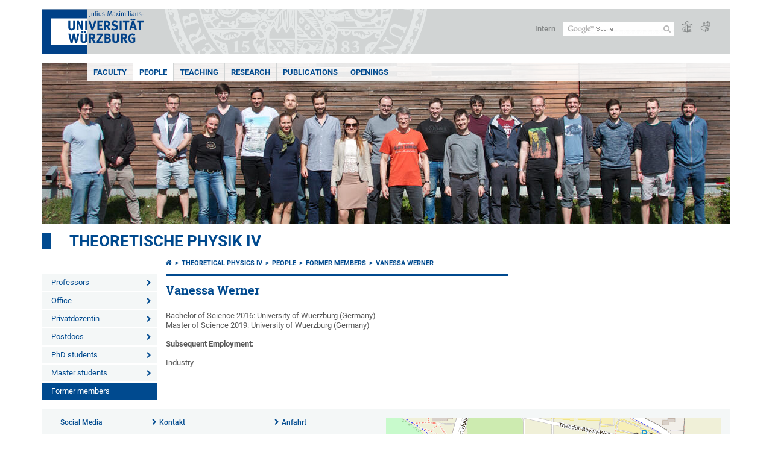

--- FILE ---
content_type: text/html; charset=utf-8
request_url: https://www.physik.uni-wuerzburg.de/tp4/people/former-members/vanessa-werner/
body_size: 8185
content:
<!DOCTYPE html>
<html dir="ltr" lang="de-DE">
<head>

<meta charset="utf-8">
<!-- 
	This website is powered by TYPO3 - inspiring people to share!
	TYPO3 is a free open source Content Management Framework initially created by Kasper Skaarhoj and licensed under GNU/GPL.
	TYPO3 is copyright 1998-2026 of Kasper Skaarhoj. Extensions are copyright of their respective owners.
	Information and contribution at https://typo3.org/
-->



<title>Vanessa Werner - Theoretische Physik IV</title>
<meta http-equiv="x-ua-compatible" content="IE=edge" />
<meta name="generator" content="TYPO3 CMS" />
<meta name="viewport" content="width=device-width, initial-scale=1.0" />
<meta name="twitter:card" content="summary" />
<meta name="date" content="2025-01-14" />


<link rel="stylesheet" href="/typo3temp/assets/compressed/merged-4b37a4b28e2011f9d17d18f413625de8-a90861707536465aaacbf512ee3ae60e.css.gzip?1765952950" media="all">
<link rel="stylesheet" href="/typo3temp/assets/compressed/merged-bd468f30b20fb3c6f9b7630b03866698-2c918c4544e4cf419b5aec44df6138a5.css.gzip?1701247136" media="screen">
<link rel="stylesheet" href="/typo3temp/assets/compressed/merged-21d7f4fc9e3c117c006b7a474b70d346-67702bc64d7a3ad4028482a349dab7c5.css.gzip?1701247136" media="print">



<script src="/typo3temp/assets/compressed/merged-cbc3b9cee04d0b5ce1db5b83afe78ea0-0d2b905a0f6ee977d2e028a16261b062.js.gzip?1701247136"></script>


<link rel="apple-touch-icon" sizes="180x180" href="/typo3conf/ext/uw_sitepackage/Resources/Public/Images/Favicons/apple-touch-icon.png">
        <link rel="icon" type="image/png" sizes="32x32" href="/typo3conf/ext/uw_sitepackage/Resources/Public/Images/Favicons/favicon-32x32.png">
        <link rel="icon" type="image/png" sizes="16x16" href="/typo3conf/ext/uw_sitepackage/Resources/Public/Images/Favicons/favicon-16x16.png">
        <link rel="manifest" href="/typo3conf/ext/uw_sitepackage/Resources/Public/Images/Favicons/manifest.json">
        <link rel="mask-icon" href="/typo3conf/ext/uw_sitepackage/Resources/Public/Images/Favicons/safari-pinned-tab.svg" color="#2b5797">
        <meta name="theme-color" content="#ffffff"><link rel="alternate" type="application/rss+xml" title="RSS-Feed Universität Würzburg: Neuigkeiten" href="https://www.uni-wuerzburg.de/index.php?id=1334&type=100" /><link rel="alternate" type="application/rss+xml" title="RSS-Feed Universität Würzburg: Aktuelle Veranstaltungen" href="https://www.uni-wuerzburg.de/index.php?id=197207&type=151" /><style>
    #mobile-mega-navigation {
        display: none;
    }

    #mobile-mega-navigation.mm-opened {
        display: inherit;
    }
</style>
<!-- Matomo Tracking -->
<script type="text/javascript">
    $.ajax({
        data: {
            "module": "API",
            "method": "UniWueTracking.getTrackingScript",
            "location": window.location.href
        },
        url: "https://webstats.uni-wuerzburg.de",
        dataType: "html",
        success: function(script) {
            $('body').append(script);
        } 
    });
</script>
<!-- End Matomo Tracking -->
<!-- Matomo Tag Manager -->
<script>
  var _mtm = window._mtm = window._mtm || [];
  _mtm.push({'mtm.startTime': (new Date().getTime()), 'event': 'mtm.Start'});
  (function() {
    var d=document, g=d.createElement('script'), s=d.getElementsByTagName('script')[0];
    g.async=true; g.src='https://webstats.uni-wuerzburg.de/js/container_81AEXS1l.js'; s.parentNode.insertBefore(g,s);
  })();
</script>
<!-- End Matomo Tag Manager -->
<link rel="canonical" href="https://www.physik.uni-wuerzburg.de/tp4/people/former-members/vanessa-werner/"/>
</head>
<body>
<nav role="presentation" aria-hidden="true" id="mobile-mega-navigation">
    <ul class="first-level"><li><a href="/tp4/faculty/" title="Menue_ITPA_EN">Faculty</a><ul class="second-level"><li><a href="/tp4/faculty/tp1/" title="Theoretical Physics I">Theoretical Physics I</a></li><li><a href="/tp4/faculty/tp2/" title="Theoretical Physics II">Theoretical Physics II</a></li><li><a href="/tp4/faculty/tp3/" title="Theoretical Physics III">Theoretical Physics III</a></li><li><a href="/tp4/faculty/tp4/" title="Theoretical Physics IV">Theoretical Physics IV</a></li><li><a href="/tp4/faculty/cqm/" title="Computational Quantum Materials">Computational Quantum Materials</a></li><li><a href="/tp4/faculty/astro/" title="Astronomy">Astronomy</a></li><li><a href="/tp4/faculty/ep2/" title="Experimental Physics II">Experimental Physics II</a></li><li><a href="/tp4/faculty/ep3/" target="_blank" title="Experimental Physics III">Experimental Physics III</a></li><li><a href="/tp4/faculty/ep4/" title="Experimental Physics IV">Experimental Physics IV</a></li><li><a href="/tp4/faculty/ep5/" title="Experimental Physics V">Experimental Physics V</a></li><li><a href="/tp4/faculty/ep6/" title="Experimental Physics VI">Experimental Physics VI</a></li><li><a href="/tp4/faculty/ep7/" title="Experimental Physics VII">Experimental Physics VII</a></li><li><a href="/tp4/faculty/tep/" title="Technical Physics">Technical Physics</a></li><li><a href="/tp4/faculty/pid/" title="Physics &amp; Didactics">Physics & Didactics</a></li><li><a href="/tp4/faculty/research-groups/" title="Research Groups">Research Groups</a></li></ul></li><li><a href="/tp4/people/" title="People">People</a><ul class="second-level"><li><a href="/tp4/people/professors/" title="Professors">Professors</a><ul class="third-level"><li><a href="/tp4/people/professors/prof-dr-bjoern-trauzettel/" title="Prof. Dr. Björn Trauzettel">Prof. Dr. Björn Trauzettel</a></li><li><a href="/tp4/people/professors/prof-dr-ewelina-m-hankiewicz/" title="Prof. Dr. Ewelina M. Hankiewicz">Prof. Dr. Ewelina M. Hankiewicz</a></li></ul></li><li><a href="/tp4/people/office/nelly-meyer/" title="Office">Office</a><ul class="third-level"><li><a href="/tp4/people/office/nelly-meyer/" title="Nelly Meyer">Nelly Meyer</a></li></ul></li><li><a href="/tp4/people/privatdozentin/priv-doz-dr-viktoriia-kornich/" title="Privatdozentin">Privatdozentin</a><ul class="third-level"><li><a href="/tp4/people/privatdozentin/priv-doz-dr-viktoriia-kornich/" title="Priv. Doz. Dr. Viktoriia Kornich">Priv. Doz. Dr. Viktoriia Kornich</a></li></ul></li><li><a href="/tp4/people/postdocs/" title="Postdocs">Postdocs</a><ul class="third-level"><li><a href="/tp4/people/postdocs/dr-masoud-bahari/" title="Dr. Masoud Bahari">Dr. Masoud Bahari</a></li><li><a href="/tp4/people/postdocs/dr-fernando-dominguez/" title="Dr. Fernando Dominguez">Dr. Fernando Dominguez</a></li><li><a href="/tp4/people/postdocs/dr-daniel-gresta/" title="Dr. Daniel Gresta">Dr. Daniel Gresta</a></li><li><a href="/tp4/people/postdocs/dr-changan-li/" title="Dr. Changan Li">Dr. Changan Li</a></li><li><a href="/tp4/people/postdocs/dr-kristian-maeland/" title="Dr. Kristian Maeland">Dr. Kristian Maeland</a></li><li><a href="/tp4/people/postdocs/dr-yasser-saleem/" title="Dr. Yasser Saleem">Dr. Yasser Saleem</a></li><li><a href="/tp4/people/postdocs/dr-grigorii-starkov/" title="Dr. Grigorii Starkov">Dr. Grigorii Starkov</a></li></ul></li><li><a href="/tp4/people/phd-students/" title="PhD students">PhD students</a><ul class="third-level"><li><a href="/tp4/people/phd-students/msc-linus-aliani/" title="M.Sc. Linus Aliani">M.Sc. Linus Aliani</a></li><li><a href="/tp4/people/phd-students/m-sc-nicolas-bauer/" title="M. Sc. Nicolas Bauer">M. Sc. Nicolas Bauer</a></li><li><a href="/tp4/people/phd-students/m-sc-philipp-heilmann/" title="M. Sc. Philipp Heilmann">M. Sc. Philipp Heilmann</a></li><li><a href="/tp4/people/phd-students/m-sc-aritra-lahiri/" title="M. Sc. Aritra Lahiri">M. Sc. Aritra Lahiri</a></li><li><a href="/tp4/people/phd-students/msc-eric-petermann/" title="M.Sc. Eric Petermann">M.Sc. Eric Petermann</a></li><li><a href="/tp4/people/phd-students/m-sc-aisel-shiralieva/" title="M. Sc. Aisel Shiralieva">M. Sc. Aisel Shiralieva</a></li></ul></li><li><a href="/tp4/people/master-students/" title="Master students">Master students</a><ul class="third-level"><li><a href="/tp4/people/master-students/michael-krebsbach/" title="Michael Krebsbach">Michael Krebsbach</a></li><li><a href="/tp4/people/master-students/benedict-meyer/" title="Benedict Meyer">Benedict Meyer</a></li><li><a href="/tp4/people/master-students/ludwig-nuetzel/" title="Ludwig Nützel">Ludwig Nützel</a></li><li><a href="/tp4/people/master-students/jonathan-sturm/" title="Jonathan Sturm">Jonathan Sturm</a></li><li><a href="/tp4/people/master-students/frank-volland/" title="Frank Volland">Frank Volland</a></li></ul></li><li><a href="/tp4/people/former-members/" title="Former members">Former members</a></li></ul></li><li><a href="/tp4/teaching/" title="Teaching">Teaching</a></li><li><a href="/tp4/research/" title="Research">Research</a></li><li><a href="/tp4/publications/" title="Publications">Publications</a><ul class="second-level"><li><a href="/tp4/publications/preprints/" title="Preprints">Preprints</a></li><li><a href="/tp4/publications/2025/" title="2025">2025</a></li><li><a href="/tp4/publications/2022-2024/" title="2022-2024">2022-2024</a></li><li><a href="/tp4/publications/2019-2021/" title="2019-2021">2019-2021</a></li><li><a href="/tp4/publications/2016-2018/" title="2016-2018">2016-2018</a></li><li><a href="/tp4/publications/2012-2015/" title="2012-2015">2012-2015</a></li><li><a href="/tp4/publications/2008-2011/" title="2008-2011">2008-2011</a></li><li><a href="/tp4/publications/2004-2007/" title="2004-2007">2004-2007</a></li><li><a href="/tp4/publications/2000-2003/" title="2000-2003">2000-2003</a></li></ul></li><li><a href="/tp4/openings/" title="Openings">Openings</a></li></ul>
</nav>

<div class="mobile-mega-navigation__additional-data">
    <a href="#page-wrapper" id="close-mobile-navigation" title="Navigation schließen"></a>
    
  
    
      
    
      
    
  

    <a href="https://www.uni-wuerzburg.de/sonstiges/login/" title="Intern">Intern</a>
    
        <a class="page-header__icon-link" title="Zusammenfassung der Webseite in leichter Sprache" href="https://www.uni-wuerzburg.de/sonstiges/barrierefreiheit/leichte-sprache/">
  <span class="icon-easy-to-read"></span>
</a>

    
    
        <a class="page-header__icon-link" title="Zusammenfassung der Webseite in Gebärdensprache" href="https://www.uni-wuerzburg.de/sonstiges/barrierefreiheit/gebaerdenvideos/">
  <span class="icon-sign-language"></span>
</a>

    
    <div>
        <form action="/suche/" class="page-header__search-form" role="search">
    <input type="hidden" name="ie" value="utf-8" />
    <input type="hidden" name="as_sitesearch" value="www.physik.uni-wuerzburg.de/tp4/"/>
    <div class="page-header__search-form-input">
        <input type="text" name="q" title="" class="page-header__search-input page-header__search-input-de" aria-label="Suche auf Webseite mit Google" />

        <!-- Some IE does not submit a form without a submit button -->
        <input type="submit" value="Suche absenden" style="text-indent:-9999px" class="page-header__search-form-submit"/>
    </div>
</form>

    </div>
</div>


        <header role="banner" class="page-header">
            <a href="#mobile-mega-navigation" id="open-mobile-navigation" title="Navigation öffnen oder schließen"><span></span><span></span><span></span></a>
            <div class="page-header__logo">
                <a class="page-header__logo-link" href="https://www.uni-wuerzburg.de/">
                    <img src="/typo3conf/ext/uw_sitepackage/Resources/Public/Images/uni-wuerzburg-logo.svg" alt="Zur Startseite" class="page-header__logo-full ">

                </a>
            </div>
            
            <div class="page-header__menu">
                <ul>
                    <li><a href="https://www.uni-wuerzburg.de/sonstiges/login/" title="Intern">Intern</a></li>
                    <li>
                        <form action="/suche/" class="page-header__search-form" role="search">
    <input type="hidden" name="ie" value="utf-8" />
    <input type="hidden" name="as_sitesearch" value="www.physik.uni-wuerzburg.de/tp4/"/>
    <div class="page-header__search-form-input">
        <input type="text" name="q" title="" class="page-header__search-input page-header__search-input-de" aria-label="Suche auf Webseite mit Google" />

        <!-- Some IE does not submit a form without a submit button -->
        <input type="submit" value="Suche absenden" style="text-indent:-9999px" class="page-header__search-form-submit"/>
    </div>
</form>

                    </li>
                    
                        <li>
                            <a class="page-header__icon-link" title="Zusammenfassung der Webseite in leichter Sprache" href="https://www.uni-wuerzburg.de/sonstiges/barrierefreiheit/leichte-sprache/">
  <span class="icon-easy-to-read"></span>
</a>

                        </li>
                    
                    
                        <li>
                            <a class="page-header__icon-link" title="Zusammenfassung der Webseite in Gebärdensprache" href="https://www.uni-wuerzburg.de/sonstiges/barrierefreiheit/gebaerdenvideos/">
  <span class="icon-sign-language"></span>
</a>

                        </li>
                    
                    <li>
                        
  
    
      
    
      
    
  

                    </li>
                </ul>
            </div>
        </header>
    

<div id="page-wrapper" data-label-next="Nächstes Element" data-label-prev="Vorheriges Element">
    <div class="hero-element">
    <nav role="navigation" class="mega-navigation simple"><ul class="mega-navigation__menu-level1"><li class="mega-navigation__link-level1 has-sub" aria-haspopup="true" aria-expanded="false"><a href="/tp4/faculty/" title="Menue_ITPA_EN" class="level1">Faculty</a><div class="mega-navigation__submenu-container"><div class="col"><ul><li class="mega-navigation__link-level2"><a href="/tp4/faculty/tp1/" title="Theoretical Physics I">Theoretical Physics I</a></li><li class="mega-navigation__link-level2"><a href="/tp4/faculty/tp2/" title="Theoretical Physics II">Theoretical Physics II</a></li><li class="mega-navigation__link-level2"><a href="/tp4/faculty/tp3/" title="Theoretical Physics III">Theoretical Physics III</a></li><li class="mega-navigation__link-level2"><a href="/tp4/faculty/tp4/" title="Theoretical Physics IV">Theoretical Physics IV</a></li><li class="mega-navigation__link-level2"><a href="/tp4/faculty/cqm/" title="Computational Quantum Materials">Computational Quantum Materials</a></li><li class="mega-navigation__link-level2"><a href="/tp4/faculty/astro/" title="Astronomy">Astronomy</a></li><li class="mega-navigation__link-level2"><a href="/tp4/faculty/ep2/" title="Experimental Physics II">Experimental Physics II</a></li><li class="mega-navigation__link-level2"><a href="/tp4/faculty/ep3/" target="_blank" title="Experimental Physics III">Experimental Physics III</a></li><li class="mega-navigation__link-level2"><a href="/tp4/faculty/ep4/" title="Experimental Physics IV">Experimental Physics IV</a></li><li class="mega-navigation__link-level2"><a href="/tp4/faculty/ep5/" title="Experimental Physics V">Experimental Physics V</a></li><li class="mega-navigation__link-level2"><a href="/tp4/faculty/ep6/" title="Experimental Physics VI">Experimental Physics VI</a></li><li class="mega-navigation__link-level2"><a href="/tp4/faculty/ep7/" title="Experimental Physics VII">Experimental Physics VII</a></li><li class="mega-navigation__link-level2"><a href="/tp4/faculty/tep/" title="Technical Physics">Technical Physics</a></li><li class="mega-navigation__link-level2"><a href="/tp4/faculty/pid/" title="Physics &amp; Didactics">Physics & Didactics</a></li><li class="mega-navigation__link-level2"><a href="/tp4/faculty/research-groups/" title="Research Groups">Research Groups</a></li></ul></div></div></li><li class="mega-navigation__link-level1 active"><a href="/tp4/people/" title="People">People</a><div class="mega-navigation__submenu-container"><div class="col"><ul><li class="mega-navigation__link-level2"><a href="/tp4/people/professors/" title="Professors">Professors</a></li><li class="mega-navigation__link-level2"><a href="/tp4/people/office/nelly-meyer/" title="Office">Office</a></li><li class="mega-navigation__link-level2"><a href="/tp4/people/privatdozentin/priv-doz-dr-viktoriia-kornich/" title="Privatdozentin">Privatdozentin</a></li><li class="mega-navigation__link-level2"><a href="/tp4/people/postdocs/" title="Postdocs">Postdocs</a></li><li class="mega-navigation__link-level2"><a href="/tp4/people/phd-students/" title="PhD students">PhD students</a></li><li class="mega-navigation__link-level2"><a href="/tp4/people/master-students/" title="Master students">Master students</a></li><li class="mega-navigation__link-level2"><a href="/tp4/people/former-members/" title="Former members">Former members</a></li></ul></div></div></li><li class="mega-navigation__link-level1"><a href="/tp4/teaching/" title="Teaching">Teaching</a></li><li class="mega-navigation__link-level1"><a href="/tp4/research/" title="Research">Research</a></li><li class="mega-navigation__link-level1 has-sub" aria-haspopup="true" aria-expanded="false"><a href="/tp4/publications/" title="Publications" class="level1">Publications</a><div class="mega-navigation__submenu-container"><div class="col"><ul><li class="mega-navigation__link-level2"><a href="/tp4/publications/preprints/" title="Preprints">Preprints</a></li><li class="mega-navigation__link-level2"><a href="/tp4/publications/2025/" title="2025">2025</a></li><li class="mega-navigation__link-level2"><a href="/tp4/publications/2022-2024/" title="2022-2024">2022-2024</a></li><li class="mega-navigation__link-level2"><a href="/tp4/publications/2019-2021/" title="2019-2021">2019-2021</a></li><li class="mega-navigation__link-level2"><a href="/tp4/publications/2016-2018/" title="2016-2018">2016-2018</a></li><li class="mega-navigation__link-level2"><a href="/tp4/publications/2012-2015/" title="2012-2015">2012-2015</a></li><li class="mega-navigation__link-level2"><a href="/tp4/publications/2008-2011/" title="2008-2011">2008-2011</a></li><li class="mega-navigation__link-level2"><a href="/tp4/publications/2004-2007/" title="2004-2007">2004-2007</a></li><li class="mega-navigation__link-level2"><a href="/tp4/publications/2000-2003/" title="2000-2003">2000-2003</a></li></ul></div></div></li><li class="mega-navigation__link-level1"><a href="/tp4/openings/" title="Openings">Openings</a></li></ul></nav>
    <div class="hero-element__slider m_default-layout">
        <ul class="hero-element__slider-list"><li class="hero-element__slider-item"><img src="/fileadmin/_processed_/c/1/csm_Slider_Picture_1_047a11d32c.jpg" width="1140" height="267"  class="hero-element__slider-image" data-title="" data-description="" data-imageuid="596133" data-copyright="&quot;&quot;" data-link=""  alt="" ></li></ul>
        <div class="element__slider-controls hidden">
  <button type="button" class="element__slider-startstop" data-stopped="0" data-start="Animation starten" data-stop="Animation stoppen">
    Animation stoppen
  </button>
</div>
    </div>
</div>
    
    <div class="section-header">
        
                <a href="/tp4/">Theoretische Physik IV</a>
            
    </div>

    
        <div class="content no-padding-lr">
            <div class="default-layout">
                <div class="navigation-left" role="navigation">
                    <ul class="meta-navigation"><li class="meta-navigation__level1 meta-navigation__has-sub"><a href="/tp4/people/professors/" title="Professors" class="meta-navigation__link">Professors</a></li><li class="meta-navigation__level1 meta-navigation__has-sub"><a href="/tp4/people/office/nelly-meyer/" title="Office" class="meta-navigation__link">Office</a></li><li class="meta-navigation__level1 meta-navigation__has-sub"><a href="/tp4/people/privatdozentin/priv-doz-dr-viktoriia-kornich/" title="Privatdozentin" class="meta-navigation__link">Privatdozentin</a></li><li class="meta-navigation__level1 meta-navigation__has-sub"><a href="/tp4/people/postdocs/" title="Postdocs" class="meta-navigation__link">Postdocs</a></li><li class="meta-navigation__level1 meta-navigation__has-sub"><a href="/tp4/people/phd-students/" title="PhD students" class="meta-navigation__link">PhD students</a></li><li class="meta-navigation__level1 meta-navigation__has-sub"><a href="/tp4/people/master-students/" title="Master students" class="meta-navigation__link">Master students</a></li><li class="meta-navigation__level1"><a href="/tp4/people/former-members/" title="Former members" class="meta-navigation__link is-active">Former members</a></li></ul>
                </div>

                <main class="main-content" role="main">
                    <nav aria-label="Übergeordnete Seiten"><ul class="breadcrumb"><li class="breadcrumb__item"><a class="breadcrumb__link" title="Startseite" href="https://www.uni-wuerzburg.de/"><span class="icon-home"></span></a></li><li class="breadcrumb__item"><a href="/tp4/" title="Theoretical Physics IV" class="breadcrumb__link">Theoretical Physics IV </a></li><li class="breadcrumb__item"><a href="/tp4/people/" title="People" class="breadcrumb__link">People </a></li><li class="breadcrumb__item"><a href="/tp4/people/former-members/" title="Former members" class="breadcrumb__link">Former members </a></li><li class="breadcrumb__item"><a href="/tp4/people/former-members/vanessa-werner/" title="Vanessa Werner" class="breadcrumb__link" aria-current="page">Vanessa Werner </a></li></ul></nav>
                    
                    
  <header>
      
          <h1>Vanessa Werner</h1>
        
  </header>

                    
	

			<div id="c595394" class="frame frame-default frame-type-list frame-layout-0">
				
				
					



				
				
					



				
				

    
        <div class="tx-ttaddress">
    
    <div class="tt_address_list">
        
    

    </div>

</div>
    


				
					



				
				
					



				
			</div>

		


	

			<div id="c595393" class="frame frame-default frame-type-text frame-layout-0">
				
				
					



				
				
					

	



				
				

    <p class="bodytext">Bachelor of Science 2016: University of Wuerzburg (Germany)<br> Master of Science 2019: University of Wuerzburg (Germany)</p>
<p class="bodytext"><strong>Subsequent Employment: </strong></p>
<p class="bodytext">Industry<br> &nbsp;</p>


				
					



				
				
					



				
			</div>

		


                </main>

                <aside class="aside-content " role="complementary">
                    
                    
                </aside>

                <div class="clear"></div>
            </div>
        </div>
    
    <div class="content colored" role="contentinfo">
    <div class="contact-data">
        
            <div class="contact-data__col-1">
                
	

			<div id="c537846" class="frame frame-default frame-type-list frame-layout-0">
				
				
					



				
				
					



				
				

    
        



  <nav aria-labelledby="socialLinksLabel">
    <span class="contact-data__title no-margin-bottom" id="socialLinksLabel">
      Social Media
    </span>
    <div class="socialLinksIcons">
        
            <a href="https://www.uni-wuerzburg.de/redirect/?u=https://www.instagram.com/uniwuerzburg/" aria-label="Link zu Instagram öffnen" class="contact-data__social-link icon-instagram-square"></a>
        
        
            <a href="https://www.uni-wuerzburg.de/redirect/?u=https://www.tiktok.com/@uniwuerzburg" aria-label="Open link to TikTok" class="contact-data__social-link icon-tiktok-square"></a>
        
        
          
              <a href="https://www.uni-wuerzburg.de/redirect/?u=https://www.linkedin.com/school/julius-maximilians-universitat-wurzburg/" aria-label="Open link to LinkedIn" class="contact-data__social-link icon-linkedin-square"></a>
          
        
            <a href="https://www.uni-wuerzburg.de/redirect/?u=https://www.facebook.com/uniwue" aria-label="Link zu Facebook öffnen" class="contact-data__social-link icon-facebook-square"></a>
        
        
            <a href="https://www.uni-wuerzburg.de/redirect/?u=https://www.youtube.com/user/uniwuerzburg" aria-label="Link zu Youtube öffnen" class="contact-data__social-link icon-youtube-square"></a>
        
    </div>
  </nav>




    


				
					



				
				
					



				
			</div>

		


            </div>
        
        <div class="contact-data__col-2 ">
            
	

			<div id="c542401" class="frame frame-default frame-type-list frame-layout-0">
				
				
					



				
				
					



				
				

    
        



  <aside aria-labelledby="footerContactLabel">
    <span class="contact-data__title" id="footerContactLabel">
      <a href="https://www.uni-wuerzburg.de/sonstiges/kontakt/" class="more-link no-margin">Kontakt</a>
    </span>

    <p>
      
        Lehrstuhl für Theoretische Physik IV<br>
      
      
      
        Am Hubland<br>
      
      
      97074 Würzburg
    </p>

    <p>
      
        Tel.: +49 931 31-80611<br>
      
      
        Fax: +49 931 31-85939<br>
      
      
        <a class="mail" href="mailto:tp4@uni-wuerzburg.de">E-Mail</a>
      
    </p>

    <p>
      <a href="https://wueaddress.uni-wuerzburg.de/" class="more-link no-margin" target="_blank"><b>Suche Ansprechperson</b></a>
    </p>
  </aside>




    


				
					



				
				
					



				
			</div>

		


        </div>
        <div class="contact-data__col-4">
            <div class="maps-tabs">
                
	

			<div id="c542398" class="frame frame-default frame-type-list frame-layout-0">
				
				
					



				
				
					



				
				

    
        



  <div class="maps-tabs__places">
    <nav aria-labelledby="locationMapLabel">
      <span class="contact-data__title" id="locationMapLabel">
        <a class="more-link no-margin" href="https://www.uni-wuerzburg.de/sonstiges/lageplan/">Anfahrt</a>
      </span>
      <ul>
        
          <li><a href="#" data-map="0" class="maps-tabs__link active">Hubland Süd, Geb. M1</a></li>
        
      </ul>
    </nav>
  </div>
  <div class="maps-tabs__maps">
    
      <span class="maps-tabs__accordion-head active accordion__active" data-map="0">Hubland Süd, Geb. M1</span>
      <div class="maps-tabs__map accordion__active front" data-map="0" style="">
        <a href="https://wueaddress.uni-wuerzburg.de/building/3511" target="_blank">
          
          <img data-imageuid="298069" data-copyright="&quot;Kartenbild hergestellt aus \u003Ca href=&#039;http:\/\/www.openstreetmap.org\/&#039;\u003EOpenStreetMap-Daten\u003C\/a\u003E | Lizenz: \u003Ca href=&#039;https:\/\/opendatacommons.org\/licenses\/odbl\/&#039;\u003EOpen Database License (ODbL)\u003C\/a\u003E | \u00a9 \u003Ca href=&#039;https:\/\/www.openstreetmap.org\/copyright&#039;\u003EOpenStreetMap-Mitwirkende\u003C\/a\u003E&quot;" src="/fileadmin/uniwue/maps/3511.png" width="555" height="190" alt="" />
        </a>
      </div>
    
  </div>




    


				
					



				
				
					



				
			</div>

		


                <div class="clear"></div>
            </div>
        </div>
        <div class="clear"></div>
    </div>
</div>
    <div class="footer" role="contentinfo">
    <div class="footer__col"><ul class="footer__menu"><li class="footer__menu-level1"><a href="https://www.uni-wuerzburg.de/" class="footer__link bold"><span class="icon-chevron-right"></span>Home</a></li><li><a href="https://www.uni-wuerzburg.de/universitaet/" title="The University" class="footer__link"><span class="icon-chevron-right"></span>The University</a></li><li><a href="https://www.uni-wuerzburg.de/studium/" title="Studying at JMU" class="footer__link"><span class="icon-chevron-right"></span>Studying at JMU</a></li><li><a href="https://www.uni-wuerzburg.de/forschung/" title="Research" class="footer__link"><span class="icon-chevron-right"></span>Research</a></li><li><a href="https://www.uni-wuerzburg.de/lehre/" title="Teaching" class="footer__link"><span class="icon-chevron-right"></span>Teaching</a></li><li><a href="https://www.uni-wuerzburg.de/einrichtungen/ueberblick/" title="Institutions" class="footer__link"><span class="icon-chevron-right"></span>Institutions</a></li><li><a href="https://www.uni-wuerzburg.de/international/" title="International" class="footer__link"><span class="icon-chevron-right"></span>International</a></li></ul></div><div class="footer__col"><ul class="footer__menu"><li class="footer__menu-level1"><a href="https://www.uni-wuerzburg.de/" class="footer__link bold"><span class="icon-chevron-right"></span>The University</a></li><li><a href="https://www.uni-wuerzburg.de/aktuelles/pressemitteilungen/archiv/" title="News" class="footer__link"><span class="icon-chevron-right"></span>News</a></li><li><a href="https://www.uni-wuerzburg.de/aktuelles/veranstaltungen/" title="Events" class="footer__link"><span class="icon-chevron-right"></span>Events</a></li><li><a href="https://www.uni-wuerzburg.de/studium/studienangelegenheiten/fristen-und-termine/" title="Dates and Deadlines" class="footer__link"><span class="icon-chevron-right"></span>Dates and Deadlines</a></li><li><a href="https://www.uni-wuerzburg.de/studium/angebot/" title="Degree Programmes and Subjects" class="footer__link"><span class="icon-chevron-right"></span>Degree Programmes and Subjects</a></li><li><a href="https://www.uni-wuerzburg.de/karriere/" title="Vacancies" class="footer__link"><span class="icon-chevron-right"></span>Vacancies</a></li><li><a href="https://www.uni-wuerzburg.de/beschaeftigte/" title="Staff Members" class="footer__link"><span class="icon-chevron-right"></span>Staff Members</a></li><li><a href="https://www.uni-wuerzburg.de/verwaltung/verwaltungsabc/" title="Glossary of Administrative Terms" class="footer__link"><span class="icon-chevron-right"></span>Glossary of Administrative Terms</a></li></ul></div><div class="footer__col"><ul class="footer__menu"><li class="footer__menu-level1"><a href="https://www.uni-wuerzburg.de/einrichtungen/ueberblick/" class="footer__link bold"><span class="icon-chevron-right"></span>Services</a></li><li><a href="https://www.bibliothek.uni-wuerzburg.de/" title="University Library" class="footer__link"><span class="icon-chevron-right"></span>University Library</a></li><li><a href="https://www.rz.uni-wuerzburg.de/" title="IT Services" class="footer__link"><span class="icon-chevron-right"></span>IT Services</a></li><li><a href="https://www.hochschulsport-wuerzburg.de/" title="University Sport" class="footer__link"><span class="icon-chevron-right"></span>University Sport</a></li><li><a href="https://www.uni-wuerzburg.de/studium/zsb/" title="Academic Advisory Service" class="footer__link"><span class="icon-chevron-right"></span>Academic Advisory Service</a></li><li><a href="https://www.uni-wuerzburg.de/studium/pruefungsamt/" title="Examination Office" class="footer__link"><span class="icon-chevron-right"></span>Examination Office</a></li><li><a href="https://www.uni-wuerzburg.de/studium/studienangelegenheiten/" title="Student Affairs" class="footer__link"><span class="icon-chevron-right"></span>Student Affairs</a></li><li><a href="https://www.uni-wuerzburg.de/stuv/" title="Student Representation" class="footer__link"><span class="icon-chevron-right"></span>Student Representation</a></li><li><a href="https://www.uni-wuerzburg.de/career/" title="Career Centre" class="footer__link"><span class="icon-chevron-right"></span>Career Centre</a></li></ul></div><div class="footer__col"><ul class="footer__menu"><li class="footer__menu-level1">Your JMU</li><li><a href="https://wuestudy.uni-wuerzburg.de/" title="WueStudy" class="footer__link"><span class="icon-chevron-right"></span>WueStudy</a></li><li><a href="https://wuecampus.uni-wuerzburg.de" title="WueCampus" class="footer__link"><span class="icon-chevron-right"></span>WueCampus</a></li><li><a href="https://www.uni-wuerzburg.de/studium/vorlesungsverzeichnis/" title="Class Schedule" class="footer__link"><span class="icon-chevron-right"></span>Class Schedule</a></li><li><a href="https://www.uni-wuerzburg.de/studium/studienangelegenheiten/bewerbung-und-einschreibung/daten-online/start-onlineservice/" title="Online-Enrolment" class="footer__link"><span class="icon-chevron-right"></span>Online-Enrolment</a></li><li><a href="http://katalog.bibliothek.uni-wuerzburg.de" title="Library Catalogue" class="footer__link"><span class="icon-chevron-right"></span>Library Catalogue</a></li></ul></div><div class="footer__col"><ul class="footer__menu"><li class="footer__menu-level1"><a href="https://www.uni-wuerzburg.de/sonstiges/kontakt/" class="footer__link bold"><span class="icon-chevron-right"></span>Contact</a></li><li><a href="https://wueaddress.uni-wuerzburg.de/" title="Phone and Address Directory" class="footer__link"><span class="icon-chevron-right"></span>Phone and Address Directory</a></li><li><a href="https://www.uni-wuerzburg.de/sonstiges/lageplan/" title="How to Find Us" class="footer__link"><span class="icon-chevron-right"></span>How to Find Us</a></li><li><a href="https://www.uni-wuerzburg.de/presse/" title="Press" class="footer__link"><span class="icon-chevron-right"></span>Press</a></li><li><a href="https://www.uni-wuerzburg.de/studium/zsb/s/telefonservice/" title="Academic Advisory Service" class="footer__link"><span class="icon-chevron-right"></span>Academic Advisory Service</a></li><li><a href="https://www.uni-wuerzburg.de/verwaltung/technischer-betrieb/" title="Technical Maintenance Service" class="footer__link"><span class="icon-chevron-right"></span>Technical Maintenance Service</a></li><li><a href="https://www.uni-wuerzburg.de/verwaltung/agtu/aufgaben/gesundheitsschutz/hilfe-im-notfall/" title="Need help quickly?" class="footer__link"><span class="icon-chevron-right"></span>Need help quickly?</a></li></ul></div>
    <div class="footer__col">
        <ul class="footer__menu">
            <li class="footer__menu-level1 bold">
                Seitenoptionen
            </li>
            <li>
                <a class="footer__link" href="https://www.uni-wuerzburg.de/sonstiges/sitemap/">
                    <span class="icon-chevron-right"></span>
                    Sitemap
                </a>
            </li>
            <li id="js-picture-credits-link__container">
                <a href="#js-picture-credits" class="footer__link" id="js-toggle-picture-credits">
                    <span class="icon-chevron-right"></span>
                    Bildnachweise
                </a>
            </li>
            <li>
                <a class="footer__link" href="#top">
                    <span class="icon-chevron-right"></span>
                    Nach oben
                </a>
            </li>
        </ul>

        <div class="footer__last-changed">
            <div class="footer__last-changed-header">
                Letzte Änderung:
            </div>
            14.01.2025
        </div>

        <div class="footer__page-uid">
            <div class="footer__page-uid-header">
                <a href="/index.php?id=204401" rel="nofollow">Seite:</a> <span class="footer__page-uid-value">204401/807</span>
            </div>
        </div>

    </div>
    <div class="clear"></div>
</div>

<div class="picture-credits hidden" id="js-picture-credits" data-titleimage="Bild: ">
    <h3>Bildnachweise</h3>
</div>

<div class="content" role="contentinfo">
    <div class="disclaimer">
        <ul><li><a href="https://www.uni-wuerzburg.de/sonstiges/impressum/" title="Impressum">Impressum</a></li><li><a href="https://www.uni-wuerzburg.de/sonstiges/datenschutz/" title="Datenschutz">Datenschutz</a></li><li><a href="https://www.uni-wuerzburg.de/sonstiges/barrierefreiheit/barrierefreiheit/" title="Erklärung zur Barrierefreiheit">Barrierefreiheit</a></li></ul>
    </div>
</div>


</div>
<script src="/typo3temp/assets/compressed/merged-9c500688b32a3b38853cebb16a293582-9240603b045a1d8427ab96159a49b5b0.js.gzip?1765952950"></script>
<script src="/typo3temp/assets/compressed/merged-75e3a5c0ee6cbe38962798bd61b5ecbe-61f20dbbea208357c59718fd1a8e0346.js.gzip?1701247136"></script>
<script src="/typo3temp/assets/compressed/Form.min-e75beb9dfb706bf6954cd7398e0b3472.js.gzip?1765952950" defer="defer"></script>


</body>
</html>

--- FILE ---
content_type: image/svg+xml
request_url: https://www.physik.uni-wuerzburg.de/typo3conf/ext/uw_sitepackage/Resources/Public/Images/search.svg
body_size: 438
content:
<?xml version="1.0" encoding="UTF-8"?>
<svg width="416px" height="416px" viewBox="0 0 416 416" version="1.1" xmlns="http://www.w3.org/2000/svg" xmlns:xlink="http://www.w3.org/1999/xlink">
    <g id="Page-1" stroke="none" stroke-width="1" fill="none" fill-rule="evenodd">
        <g id="search" fill="#B9B9B9" fill-rule="nonzero">
            <path d="M288,176 C288,114.25 237.75,64 176,64 C114.25,64 64,114.25 64,176 C64,237.75 114.25,288 176,288 C237.75,288 288,237.75 288,176 Z M416,384 C416,401.5 401.5,416 384,416 C375.5,416 367.25,412.5 361.5,406.5 L275.75,321 C246.5,341.25 211.5,352 176,352 C78.75,352 0,273.25 0,176 C0,78.75 78.75,0 176,0 C273.25,0 352,78.75 352,176 C352,211.5 341.25,246.5 321,275.75 L406.75,361.5 C412.5,367.25 416,375.5 416,384 Z" id="Shape"></path>
        </g>
    </g>
</svg>